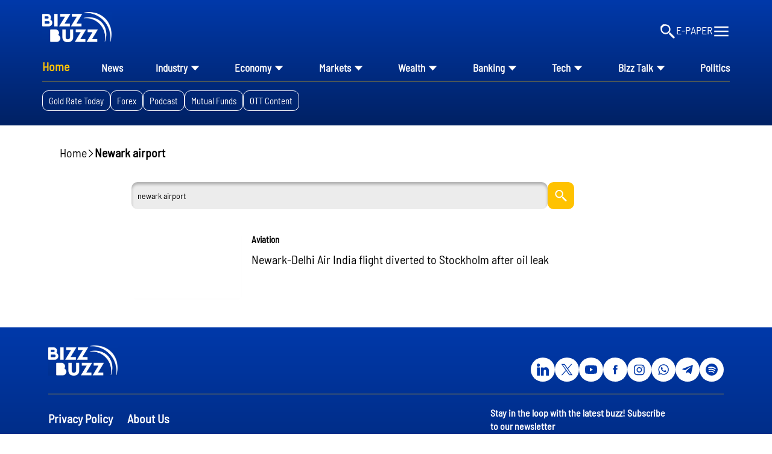

--- FILE ---
content_type: text/html; charset=utf-8
request_url: https://www.google.com/recaptcha/api2/aframe
body_size: 267
content:
<!DOCTYPE HTML><html><head><meta http-equiv="content-type" content="text/html; charset=UTF-8"></head><body><script nonce="TMNLuQH64QA02_Oqm9Lq5Q">/** Anti-fraud and anti-abuse applications only. See google.com/recaptcha */ try{var clients={'sodar':'https://pagead2.googlesyndication.com/pagead/sodar?'};window.addEventListener("message",function(a){try{if(a.source===window.parent){var b=JSON.parse(a.data);var c=clients[b['id']];if(c){var d=document.createElement('img');d.src=c+b['params']+'&rc='+(localStorage.getItem("rc::a")?sessionStorage.getItem("rc::b"):"");window.document.body.appendChild(d);sessionStorage.setItem("rc::e",parseInt(sessionStorage.getItem("rc::e")||0)+1);localStorage.setItem("rc::h",'1769341829345');}}}catch(b){}});window.parent.postMessage("_grecaptcha_ready", "*");}catch(b){}</script></body></html>